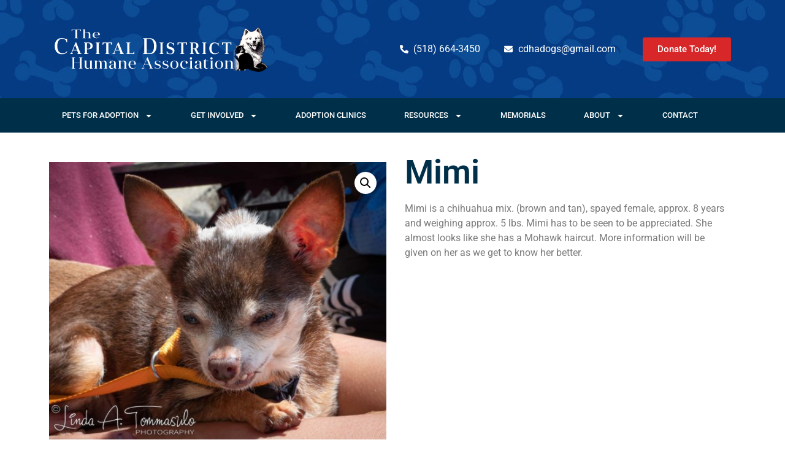

--- FILE ---
content_type: text/html; charset=UTF-8
request_url: https://cdha.net/pets/mimi/
body_size: 15573
content:
<!doctype html><html lang="en-US"><head><meta charset="UTF-8"><meta name="viewport" content="width=device-width, initial-scale=1"><link rel="profile" href="https://gmpg.org/xfn/11"> <script>var et_site_url='https://cdha.net';var et_post_id='3162';function et_core_page_resource_fallback(a,b){"undefined"===typeof b&&(b=a.sheet.cssRules&&0===a.sheet.cssRules.length);b&&(a.onerror=null,a.onload=null,a.href?a.href=et_site_url+"/?et_core_page_resource="+a.id+et_post_id:a.src&&(a.src=et_site_url+"/?et_core_page_resource="+a.id+et_post_id))}</script><meta name='robots' content='index, follow, max-image-preview:large, max-snippet:-1, max-video-preview:-1' /><link media="all" href="https://cdha.net/wp-content/cache/autoptimize/css/autoptimize_0ecfb0508cfad814433710caa32557f5.css" rel="stylesheet"><link media="only screen and (max-width: 768px)" href="https://cdha.net/wp-content/cache/autoptimize/css/autoptimize_6fe211f8bb15af76999ce9135805d7af.css" rel="stylesheet"><title>Mimi - Capital District Humane Association</title><link rel="canonical" href="https://cdha.net/pets/mimi/" /><meta property="og:locale" content="en_US" /><meta property="og:type" content="article" /><meta property="og:title" content="Mimi - Capital District Humane Association" /><meta property="og:description" content="Mimi is a chihuahua mix. (brown and tan), spayed female, approx. 8 years and weighing approx. 5 lbs." /><meta property="og:url" content="https://cdha.net/pets/mimi/" /><meta property="og:site_name" content="Capital District Humane Association" /><meta property="article:publisher" content="https://www.facebook.com/cdhadogs/" /><meta property="article:modified_time" content="2019-10-16T17:20:08+00:00" /><meta property="og:image" content="https://cdha.net/wp-content/uploads/2019/08/Mimi-8100090-1.jpg" /><meta property="og:image:width" content="2000" /><meta property="og:image:height" content="1643" /><meta property="og:image:type" content="image/jpeg" /><meta name="twitter:card" content="summary_large_image" /><meta name="twitter:site" content="@CDHAadoptdogs" /> <script type="application/ld+json" class="yoast-schema-graph">{"@context":"https://schema.org","@graph":[{"@type":"WebPage","@id":"https://cdha.net/pets/mimi/","url":"https://cdha.net/pets/mimi/","name":"Mimi - Capital District Humane Association","isPartOf":{"@id":"https://cdha.net/#website"},"primaryImageOfPage":{"@id":"https://cdha.net/pets/mimi/#primaryimage"},"image":{"@id":"https://cdha.net/pets/mimi/#primaryimage"},"thumbnailUrl":"https://cdha.net/wp-content/uploads/2019/08/Mimi-8100090-1.jpg","datePublished":"2019-08-08T13:35:12+00:00","dateModified":"2019-10-16T17:20:08+00:00","breadcrumb":{"@id":"https://cdha.net/pets/mimi/#breadcrumb"},"inLanguage":"en-US","potentialAction":[{"@type":"ReadAction","target":["https://cdha.net/pets/mimi/"]}]},{"@type":"ImageObject","inLanguage":"en-US","@id":"https://cdha.net/pets/mimi/#primaryimage","url":"https://cdha.net/wp-content/uploads/2019/08/Mimi-8100090-1.jpg","contentUrl":"https://cdha.net/wp-content/uploads/2019/08/Mimi-8100090-1.jpg","width":2000,"height":1643,"caption":"Mimi"},{"@type":"BreadcrumbList","@id":"https://cdha.net/pets/mimi/#breadcrumb","itemListElement":[{"@type":"ListItem","position":1,"name":"Home","item":"https://cdha.net/"},{"@type":"ListItem","position":2,"name":"Pets","item":"https://cdha.net/shop/"},{"@type":"ListItem","position":3,"name":"Mimi"}]},{"@type":"WebSite","@id":"https://cdha.net/#website","url":"https://cdha.net/","name":"Capital District Humane Association","description":"For the Love of Animals","publisher":{"@id":"https://cdha.net/#organization"},"potentialAction":[{"@type":"SearchAction","target":{"@type":"EntryPoint","urlTemplate":"https://cdha.net/?s={search_term_string}"},"query-input":{"@type":"PropertyValueSpecification","valueRequired":true,"valueName":"search_term_string"}}],"inLanguage":"en-US"},{"@type":"Organization","@id":"https://cdha.net/#organization","name":"Capital District Humane Association","url":"https://cdha.net/","logo":{"@type":"ImageObject","inLanguage":"en-US","@id":"https://cdha.net/#/schema/logo/image/","url":"https://cdha.net/wp-content/uploads/2017/06/cdha-logo.jpg","contentUrl":"https://cdha.net/wp-content/uploads/2017/06/cdha-logo.jpg","width":218,"height":318,"caption":"Capital District Humane Association"},"image":{"@id":"https://cdha.net/#/schema/logo/image/"},"sameAs":["https://www.facebook.com/cdhadogs/","https://x.com/CDHAadoptdogs"]}]}</script> <link rel="alternate" type="application/rss+xml" title="Capital District Humane Association &raquo; Feed" href="https://cdha.net/feed/" /><link rel="alternate" type="application/rss+xml" title="Capital District Humane Association &raquo; Comments Feed" href="https://cdha.net/comments/feed/" /><link rel="alternate" type="text/calendar" title="Capital District Humane Association &raquo; iCal Feed" href="https://cdha.net/events/?ical=1" />  <script src="//www.googletagmanager.com/gtag/js?id=G-5G7KW4KHQ7"  data-cfasync="false" data-wpfc-render="false" async></script> <script data-cfasync="false" data-wpfc-render="false">var mi_version = '9.9.0';
				var mi_track_user = true;
				var mi_no_track_reason = '';
								var MonsterInsightsDefaultLocations = {"page_location":"https:\/\/cdha.net\/pets\/mimi\/"};
								if ( typeof MonsterInsightsPrivacyGuardFilter === 'function' ) {
					var MonsterInsightsLocations = (typeof MonsterInsightsExcludeQuery === 'object') ? MonsterInsightsPrivacyGuardFilter( MonsterInsightsExcludeQuery ) : MonsterInsightsPrivacyGuardFilter( MonsterInsightsDefaultLocations );
				} else {
					var MonsterInsightsLocations = (typeof MonsterInsightsExcludeQuery === 'object') ? MonsterInsightsExcludeQuery : MonsterInsightsDefaultLocations;
				}

								var disableStrs = [
										'ga-disable-G-5G7KW4KHQ7',
									];

				/* Function to detect opted out users */
				function __gtagTrackerIsOptedOut() {
					for (var index = 0; index < disableStrs.length; index++) {
						if (document.cookie.indexOf(disableStrs[index] + '=true') > -1) {
							return true;
						}
					}

					return false;
				}

				/* Disable tracking if the opt-out cookie exists. */
				if (__gtagTrackerIsOptedOut()) {
					for (var index = 0; index < disableStrs.length; index++) {
						window[disableStrs[index]] = true;
					}
				}

				/* Opt-out function */
				function __gtagTrackerOptout() {
					for (var index = 0; index < disableStrs.length; index++) {
						document.cookie = disableStrs[index] + '=true; expires=Thu, 31 Dec 2099 23:59:59 UTC; path=/';
						window[disableStrs[index]] = true;
					}
				}

				if ('undefined' === typeof gaOptout) {
					function gaOptout() {
						__gtagTrackerOptout();
					}
				}
								window.dataLayer = window.dataLayer || [];

				window.MonsterInsightsDualTracker = {
					helpers: {},
					trackers: {},
				};
				if (mi_track_user) {
					function __gtagDataLayer() {
						dataLayer.push(arguments);
					}

					function __gtagTracker(type, name, parameters) {
						if (!parameters) {
							parameters = {};
						}

						if (parameters.send_to) {
							__gtagDataLayer.apply(null, arguments);
							return;
						}

						if (type === 'event') {
														parameters.send_to = monsterinsights_frontend.v4_id;
							var hookName = name;
							if (typeof parameters['event_category'] !== 'undefined') {
								hookName = parameters['event_category'] + ':' + name;
							}

							if (typeof MonsterInsightsDualTracker.trackers[hookName] !== 'undefined') {
								MonsterInsightsDualTracker.trackers[hookName](parameters);
							} else {
								__gtagDataLayer('event', name, parameters);
							}
							
						} else {
							__gtagDataLayer.apply(null, arguments);
						}
					}

					__gtagTracker('js', new Date());
					__gtagTracker('set', {
						'developer_id.dZGIzZG': true,
											});
					if ( MonsterInsightsLocations.page_location ) {
						__gtagTracker('set', MonsterInsightsLocations);
					}
										__gtagTracker('config', 'G-5G7KW4KHQ7', {"forceSSL":"true"} );
										window.gtag = __gtagTracker;										(function () {
						/* https://developers.google.com/analytics/devguides/collection/analyticsjs/ */
						/* ga and __gaTracker compatibility shim. */
						var noopfn = function () {
							return null;
						};
						var newtracker = function () {
							return new Tracker();
						};
						var Tracker = function () {
							return null;
						};
						var p = Tracker.prototype;
						p.get = noopfn;
						p.set = noopfn;
						p.send = function () {
							var args = Array.prototype.slice.call(arguments);
							args.unshift('send');
							__gaTracker.apply(null, args);
						};
						var __gaTracker = function () {
							var len = arguments.length;
							if (len === 0) {
								return;
							}
							var f = arguments[len - 1];
							if (typeof f !== 'object' || f === null || typeof f.hitCallback !== 'function') {
								if ('send' === arguments[0]) {
									var hitConverted, hitObject = false, action;
									if ('event' === arguments[1]) {
										if ('undefined' !== typeof arguments[3]) {
											hitObject = {
												'eventAction': arguments[3],
												'eventCategory': arguments[2],
												'eventLabel': arguments[4],
												'value': arguments[5] ? arguments[5] : 1,
											}
										}
									}
									if ('pageview' === arguments[1]) {
										if ('undefined' !== typeof arguments[2]) {
											hitObject = {
												'eventAction': 'page_view',
												'page_path': arguments[2],
											}
										}
									}
									if (typeof arguments[2] === 'object') {
										hitObject = arguments[2];
									}
									if (typeof arguments[5] === 'object') {
										Object.assign(hitObject, arguments[5]);
									}
									if ('undefined' !== typeof arguments[1].hitType) {
										hitObject = arguments[1];
										if ('pageview' === hitObject.hitType) {
											hitObject.eventAction = 'page_view';
										}
									}
									if (hitObject) {
										action = 'timing' === arguments[1].hitType ? 'timing_complete' : hitObject.eventAction;
										hitConverted = mapArgs(hitObject);
										__gtagTracker('event', action, hitConverted);
									}
								}
								return;
							}

							function mapArgs(args) {
								var arg, hit = {};
								var gaMap = {
									'eventCategory': 'event_category',
									'eventAction': 'event_action',
									'eventLabel': 'event_label',
									'eventValue': 'event_value',
									'nonInteraction': 'non_interaction',
									'timingCategory': 'event_category',
									'timingVar': 'name',
									'timingValue': 'value',
									'timingLabel': 'event_label',
									'page': 'page_path',
									'location': 'page_location',
									'title': 'page_title',
									'referrer' : 'page_referrer',
								};
								for (arg in args) {
																		if (!(!args.hasOwnProperty(arg) || !gaMap.hasOwnProperty(arg))) {
										hit[gaMap[arg]] = args[arg];
									} else {
										hit[arg] = args[arg];
									}
								}
								return hit;
							}

							try {
								f.hitCallback();
							} catch (ex) {
							}
						};
						__gaTracker.create = newtracker;
						__gaTracker.getByName = newtracker;
						__gaTracker.getAll = function () {
							return [];
						};
						__gaTracker.remove = noopfn;
						__gaTracker.loaded = true;
						window['__gaTracker'] = __gaTracker;
					})();
									} else {
										console.log("");
					(function () {
						function __gtagTracker() {
							return null;
						}

						window['__gtagTracker'] = __gtagTracker;
						window['gtag'] = __gtagTracker;
					})();
									}</script>  <script>window._wpemojiSettings = {"baseUrl":"https:\/\/s.w.org\/images\/core\/emoji\/15.0.3\/72x72\/","ext":".png","svgUrl":"https:\/\/s.w.org\/images\/core\/emoji\/15.0.3\/svg\/","svgExt":".svg","source":{"concatemoji":"https:\/\/cdha.net\/wp-includes\/js\/wp-emoji-release.min.js?ver=6.7.4"}};
/*! This file is auto-generated */
!function(i,n){var o,s,e;function c(e){try{var t={supportTests:e,timestamp:(new Date).valueOf()};sessionStorage.setItem(o,JSON.stringify(t))}catch(e){}}function p(e,t,n){e.clearRect(0,0,e.canvas.width,e.canvas.height),e.fillText(t,0,0);var t=new Uint32Array(e.getImageData(0,0,e.canvas.width,e.canvas.height).data),r=(e.clearRect(0,0,e.canvas.width,e.canvas.height),e.fillText(n,0,0),new Uint32Array(e.getImageData(0,0,e.canvas.width,e.canvas.height).data));return t.every(function(e,t){return e===r[t]})}function u(e,t,n){switch(t){case"flag":return n(e,"\ud83c\udff3\ufe0f\u200d\u26a7\ufe0f","\ud83c\udff3\ufe0f\u200b\u26a7\ufe0f")?!1:!n(e,"\ud83c\uddfa\ud83c\uddf3","\ud83c\uddfa\u200b\ud83c\uddf3")&&!n(e,"\ud83c\udff4\udb40\udc67\udb40\udc62\udb40\udc65\udb40\udc6e\udb40\udc67\udb40\udc7f","\ud83c\udff4\u200b\udb40\udc67\u200b\udb40\udc62\u200b\udb40\udc65\u200b\udb40\udc6e\u200b\udb40\udc67\u200b\udb40\udc7f");case"emoji":return!n(e,"\ud83d\udc26\u200d\u2b1b","\ud83d\udc26\u200b\u2b1b")}return!1}function f(e,t,n){var r="undefined"!=typeof WorkerGlobalScope&&self instanceof WorkerGlobalScope?new OffscreenCanvas(300,150):i.createElement("canvas"),a=r.getContext("2d",{willReadFrequently:!0}),o=(a.textBaseline="top",a.font="600 32px Arial",{});return e.forEach(function(e){o[e]=t(a,e,n)}),o}function t(e){var t=i.createElement("script");t.src=e,t.defer=!0,i.head.appendChild(t)}"undefined"!=typeof Promise&&(o="wpEmojiSettingsSupports",s=["flag","emoji"],n.supports={everything:!0,everythingExceptFlag:!0},e=new Promise(function(e){i.addEventListener("DOMContentLoaded",e,{once:!0})}),new Promise(function(t){var n=function(){try{var e=JSON.parse(sessionStorage.getItem(o));if("object"==typeof e&&"number"==typeof e.timestamp&&(new Date).valueOf()<e.timestamp+604800&&"object"==typeof e.supportTests)return e.supportTests}catch(e){}return null}();if(!n){if("undefined"!=typeof Worker&&"undefined"!=typeof OffscreenCanvas&&"undefined"!=typeof URL&&URL.createObjectURL&&"undefined"!=typeof Blob)try{var e="postMessage("+f.toString()+"("+[JSON.stringify(s),u.toString(),p.toString()].join(",")+"));",r=new Blob([e],{type:"text/javascript"}),a=new Worker(URL.createObjectURL(r),{name:"wpTestEmojiSupports"});return void(a.onmessage=function(e){c(n=e.data),a.terminate(),t(n)})}catch(e){}c(n=f(s,u,p))}t(n)}).then(function(e){for(var t in e)n.supports[t]=e[t],n.supports.everything=n.supports.everything&&n.supports[t],"flag"!==t&&(n.supports.everythingExceptFlag=n.supports.everythingExceptFlag&&n.supports[t]);n.supports.everythingExceptFlag=n.supports.everythingExceptFlag&&!n.supports.flag,n.DOMReady=!1,n.readyCallback=function(){n.DOMReady=!0}}).then(function(){return e}).then(function(){var e;n.supports.everything||(n.readyCallback(),(e=n.source||{}).concatemoji?t(e.concatemoji):e.wpemoji&&e.twemoji&&(t(e.twemoji),t(e.wpemoji)))}))}((window,document),window._wpemojiSettings);</script> <script data-cfasync="false" data-wpfc-render="false" id='monsterinsights-frontend-script-js-extra'>var monsterinsights_frontend = {"js_events_tracking":"true","download_extensions":"doc,pdf,ppt,zip,xls,docx,pptx,xlsx","inbound_paths":"[]","home_url":"https:\/\/cdha.net","hash_tracking":"false","v4_id":"G-5G7KW4KHQ7"};</script> <script src="https://cdha.net/wp-includes/js/jquery/jquery.min.js?ver=3.7.1" id="jquery-core-js"></script> <script id="wc-add-to-cart-js-extra">var wc_add_to_cart_params = {"ajax_url":"\/wp-admin\/admin-ajax.php","wc_ajax_url":"\/?wc-ajax=%%endpoint%%","i18n_view_cart":"View cart","cart_url":"https:\/\/cdha.net","is_cart":"","cart_redirect_after_add":"no"};</script> <script id="wc-single-product-js-extra">var wc_single_product_params = {"i18n_required_rating_text":"Please select a rating","i18n_rating_options":["1 of 5 stars","2 of 5 stars","3 of 5 stars","4 of 5 stars","5 of 5 stars"],"i18n_product_gallery_trigger_text":"View full-screen image gallery","review_rating_required":"yes","flexslider":{"rtl":false,"animation":"slide","smoothHeight":true,"directionNav":false,"controlNav":"thumbnails","slideshow":false,"animationSpeed":500,"animationLoop":false,"allowOneSlide":false},"zoom_enabled":"1","zoom_options":[],"photoswipe_enabled":"1","photoswipe_options":{"shareEl":false,"closeOnScroll":false,"history":false,"hideAnimationDuration":0,"showAnimationDuration":0},"flexslider_enabled":"1"};</script> <script id="woocommerce-js-extra">var woocommerce_params = {"ajax_url":"\/wp-admin\/admin-ajax.php","wc_ajax_url":"\/?wc-ajax=%%endpoint%%","i18n_password_show":"Show password","i18n_password_hide":"Hide password"};</script> <link rel="https://api.w.org/" href="https://cdha.net/wp-json/" /><link rel="alternate" title="JSON" type="application/json" href="https://cdha.net/wp-json/wp/v2/product/3162" /><link rel="EditURI" type="application/rsd+xml" title="RSD" href="https://cdha.net/xmlrpc.php?rsd" /><meta name="generator" content="WordPress 6.7.4" /><meta name="generator" content="WooCommerce 10.3.7" /><link rel='shortlink' href='https://cdha.net/?p=3162' /><link rel="alternate" title="oEmbed (JSON)" type="application/json+oembed" href="https://cdha.net/wp-json/oembed/1.0/embed?url=https%3A%2F%2Fcdha.net%2Fpets%2Fmimi%2F" /><link rel="alternate" title="oEmbed (XML)" type="text/xml+oembed" href="https://cdha.net/wp-json/oembed/1.0/embed?url=https%3A%2F%2Fcdha.net%2Fpets%2Fmimi%2F&#038;format=xml" /><meta name="tec-api-version" content="v1"><meta name="tec-api-origin" content="https://cdha.net"><link rel="alternate" href="https://cdha.net/wp-json/tribe/events/v1/" /><link rel="preload" href="https://cdha.net/wp-content/plugins/bloom/core/admin/fonts/modules.ttf" as="font" crossorigin="anonymous"><meta name="description" content="Mimi is a chihuahua mix. (brown and tan), spayed female, approx. 8 years and weighing approx. 5 lbs."> <noscript><style>.woocommerce-product-gallery{ opacity: 1 !important; }</style></noscript><meta name="generator" content="Elementor 3.33.2; features: e_font_icon_svg, additional_custom_breakpoints; settings: css_print_method-external, google_font-enabled, font_display-swap"></head><body data-rsssl=1 class="product-template-default single single-product postid-3162 wp-custom-logo theme-hello-elementor woocommerce woocommerce-page woocommerce-no-js tribe-no-js et_bloom elementor-default elementor-template-full-width elementor-kit-7059 elementor-page-7139"> <a class="skip-link screen-reader-text" href="#content">Skip to content</a><header data-elementor-type="header" data-elementor-id="7060" class="elementor elementor-7060 elementor-location-header" data-elementor-post-type="elementor_library"><section class="elementor-section elementor-top-section elementor-element elementor-element-1d9efac elementor-section-height-min-height elementor-section-content-middle elementor-section-boxed elementor-section-height-default elementor-section-items-middle" data-id="1d9efac" data-element_type="section" data-settings="{&quot;background_background&quot;:&quot;classic&quot;}"><div class="elementor-container elementor-column-gap-no"><div class="elementor-column elementor-col-50 elementor-top-column elementor-element elementor-element-4278ef75" data-id="4278ef75" data-element_type="column"><div class="elementor-widget-wrap elementor-element-populated"><div class="elementor-element elementor-element-dc9482f elementor-widget elementor-widget-image" data-id="dc9482f" data-element_type="widget" data-widget_type="image.default"><div class="elementor-widget-container"> <a href="https://cdha.net"> <img width="400" height="75" src="https://cdha.net/wp-content/uploads/2017/06/Logo.png" class="attachment-large size-large wp-image-27" alt="" srcset="https://cdha.net/wp-content/uploads/2017/06/Logo.png 400w, https://cdha.net/wp-content/uploads/2017/06/Logo-180x34.png 180w, https://cdha.net/wp-content/uploads/2017/06/Logo-300x56.png 300w" sizes="(max-width: 400px) 100vw, 400px" /> </a></div></div></div></div><div class="elementor-column elementor-col-50 elementor-top-column elementor-element elementor-element-22311c33" data-id="22311c33" data-element_type="column"><div class="elementor-widget-wrap elementor-element-populated"><section class="elementor-section elementor-inner-section elementor-element elementor-element-65c66d75 elementor-hidden-phone elementor-section-boxed elementor-section-height-default elementor-section-height-default" data-id="65c66d75" data-element_type="section"><div class="elementor-container elementor-column-gap-default"><div class="elementor-column elementor-col-33 elementor-inner-column elementor-element elementor-element-15d10c54" data-id="15d10c54" data-element_type="column"><div class="elementor-widget-wrap elementor-element-populated"><div class="elementor-element elementor-element-378366c elementor-icon-list--layout-traditional elementor-list-item-link-full_width elementor-widget elementor-widget-icon-list" data-id="378366c" data-element_type="widget" data-widget_type="icon-list.default"><div class="elementor-widget-container"><ul class="elementor-icon-list-items"><li class="elementor-icon-list-item"> <span class="elementor-icon-list-icon"> <svg aria-hidden="true" class="e-font-icon-svg e-fas-phone-alt" viewBox="0 0 512 512" xmlns="http://www.w3.org/2000/svg"><path d="M497.39 361.8l-112-48a24 24 0 0 0-28 6.9l-49.6 60.6A370.66 370.66 0 0 1 130.6 204.11l60.6-49.6a23.94 23.94 0 0 0 6.9-28l-48-112A24.16 24.16 0 0 0 122.6.61l-104 24A24 24 0 0 0 0 48c0 256.5 207.9 464 464 464a24 24 0 0 0 23.4-18.6l24-104a24.29 24.29 0 0 0-14.01-27.6z"></path></svg> </span> <span class="elementor-icon-list-text">(518) 664-3450 </span></li></ul></div></div></div></div><div class="elementor-column elementor-col-33 elementor-inner-column elementor-element elementor-element-4c2544e0" data-id="4c2544e0" data-element_type="column"><div class="elementor-widget-wrap elementor-element-populated"><div class="elementor-element elementor-element-2d3f24d elementor-icon-list--layout-traditional elementor-list-item-link-full_width elementor-widget elementor-widget-icon-list" data-id="2d3f24d" data-element_type="widget" data-widget_type="icon-list.default"><div class="elementor-widget-container"><ul class="elementor-icon-list-items"><li class="elementor-icon-list-item"> <a href="mailto:cdhadogs@gmail.com"> <span class="elementor-icon-list-icon"> <svg aria-hidden="true" class="e-font-icon-svg e-fas-envelope" viewBox="0 0 512 512" xmlns="http://www.w3.org/2000/svg"><path d="M502.3 190.8c3.9-3.1 9.7-.2 9.7 4.7V400c0 26.5-21.5 48-48 48H48c-26.5 0-48-21.5-48-48V195.6c0-5 5.7-7.8 9.7-4.7 22.4 17.4 52.1 39.5 154.1 113.6 21.1 15.4 56.7 47.8 92.2 47.6 35.7.3 72-32.8 92.3-47.6 102-74.1 131.6-96.3 154-113.7zM256 320c23.2.4 56.6-29.2 73.4-41.4 132.7-96.3 142.8-104.7 173.4-128.7 5.8-4.5 9.2-11.5 9.2-18.9v-19c0-26.5-21.5-48-48-48H48C21.5 64 0 85.5 0 112v19c0 7.4 3.4 14.3 9.2 18.9 30.6 23.9 40.7 32.4 173.4 128.7 16.8 12.2 50.2 41.8 73.4 41.4z"></path></svg> </span> <span class="elementor-icon-list-text">cdhadogs@gmail.com</span> </a></li></ul></div></div></div></div><div class="elementor-column elementor-col-33 elementor-inner-column elementor-element elementor-element-22d93b4a" data-id="22d93b4a" data-element_type="column"><div class="elementor-widget-wrap elementor-element-populated"><div class="elementor-element elementor-element-3b1981d elementor-align-right elementor-widget__width-initial elementor-widget elementor-widget-button" data-id="3b1981d" data-element_type="widget" data-widget_type="button.default"><div class="elementor-widget-container"><div class="elementor-button-wrapper"> <a class="elementor-button elementor-button-link elementor-size-sm" href="https://cdha.net/get-involved/donate/"> <span class="elementor-button-content-wrapper"> <span class="elementor-button-text">Donate Today!</span> </span> </a></div></div></div></div></div></div></section></div></div></div></section><nav class="elementor-section elementor-top-section elementor-element elementor-element-8f7c3ae elementor-section-content-middle elementor-section-boxed elementor-section-height-default elementor-section-height-default" data-id="8f7c3ae" data-element_type="section" data-settings="{&quot;background_background&quot;:&quot;classic&quot;}"><div class="elementor-container elementor-column-gap-no"><div class="elementor-column elementor-col-100 elementor-top-column elementor-element elementor-element-54e49dde" data-id="54e49dde" data-element_type="column"><div class="elementor-widget-wrap elementor-element-populated"><div class="elementor-element elementor-element-3f9647a7 elementor-nav-menu--stretch elementor-nav-menu--dropdown-tablet elementor-nav-menu__text-align-aside elementor-nav-menu--toggle elementor-nav-menu--burger elementor-widget elementor-widget-nav-menu" data-id="3f9647a7" data-element_type="widget" data-settings="{&quot;full_width&quot;:&quot;stretch&quot;,&quot;layout&quot;:&quot;horizontal&quot;,&quot;submenu_icon&quot;:{&quot;value&quot;:&quot;&lt;svg class=\&quot;e-font-icon-svg e-fas-caret-down\&quot; viewBox=\&quot;0 0 320 512\&quot; xmlns=\&quot;http:\/\/www.w3.org\/2000\/svg\&quot;&gt;&lt;path d=\&quot;M31.3 192h257.3c17.8 0 26.7 21.5 14.1 34.1L174.1 354.8c-7.8 7.8-20.5 7.8-28.3 0L17.2 226.1C4.6 213.5 13.5 192 31.3 192z\&quot;&gt;&lt;\/path&gt;&lt;\/svg&gt;&quot;,&quot;library&quot;:&quot;fa-solid&quot;},&quot;toggle&quot;:&quot;burger&quot;}" data-widget_type="nav-menu.default"><div class="elementor-widget-container"><nav aria-label="Menu" class="elementor-nav-menu--main elementor-nav-menu__container elementor-nav-menu--layout-horizontal e--pointer-background e--animation-fade"><ul id="menu-1-3f9647a7" class="elementor-nav-menu"><li class="menu-item menu-item-type-custom menu-item-object-custom menu-item-has-children menu-item-4816"><a href="https://cdha.net/pet-categories/dogs/available/" class="elementor-item">Pets For Adoption</a><ul class="sub-menu elementor-nav-menu--dropdown"><li class="menu-item menu-item-type-custom menu-item-object-custom menu-item-2468"><a href="https://cdha.net/pet-categories/dogs/available/" class="elementor-sub-item">Available for Adoption</a></li><li class="menu-item menu-item-type-custom menu-item-object-custom menu-item-2466"><a href="https://cdha.net/pet-categories/dogs/pending/" class="elementor-sub-item">Pending Adoption</a></li><li class="menu-item menu-item-type-custom menu-item-object-custom menu-item-7698"><a href="https://cdha.net/pet-categories/dogs/adopted/" class="elementor-sub-item">Previously Adopted</a></li><li class="menu-item menu-item-type-post_type menu-item-object-page menu-item-250"><a href="https://cdha.net/pets-for-adoption/adoption-application/" class="elementor-sub-item">Adoption Application</a></li></ul></li><li class="menu-item menu-item-type-post_type menu-item-object-page menu-item-has-children menu-item-52"><a href="https://cdha.net/get-involved/" class="elementor-item">Get Involved</a><ul class="sub-menu elementor-nav-menu--dropdown"><li class="menu-item menu-item-type-post_type menu-item-object-page menu-item-53"><a href="https://cdha.net/get-involved/donate/" class="elementor-sub-item">Donate</a></li><li class="menu-item menu-item-type-post_type menu-item-object-page menu-item-54"><a href="https://cdha.net/get-involved/foster-an-animal/" class="elementor-sub-item">Foster an Animal</a></li><li class="menu-item menu-item-type-post_type menu-item-object-page menu-item-55"><a href="https://cdha.net/get-involved/sefa-and-united-way-campaigns/" class="elementor-sub-item">SEFA and United Way Campaigns</a></li><li class="menu-item menu-item-type-post_type menu-item-object-page menu-item-56"><a href="https://cdha.net/get-involved/volunteer/" class="elementor-sub-item">Volunteer</a></li><li class="menu-item menu-item-type-post_type menu-item-object-page menu-item-57"><a href="https://cdha.net/get-involved/wish-list/" class="elementor-sub-item">Wish List</a></li></ul></li><li class="menu-item menu-item-type-post_type menu-item-object-page menu-item-97"><a href="https://cdha.net/events/" class="elementor-item">Adoption Clinics</a></li><li class="menu-item menu-item-type-post_type menu-item-object-page menu-item-has-children menu-item-175"><a href="https://cdha.net/pet-resources/" class="elementor-item">Resources</a><ul class="sub-menu elementor-nav-menu--dropdown"><li class="menu-item menu-item-type-post_type menu-item-object-page menu-item-188"><a href="https://cdha.net/pet-resources/pet-friendly-assisted-living/" class="elementor-sub-item">Pet Friendly Assisted Living</a></li><li class="menu-item menu-item-type-post_type menu-item-object-page menu-item-187"><a href="https://cdha.net/pet-resources/surrendering-an-animal/" class="elementor-sub-item">Surrendering an Animal</a></li><li class="menu-item menu-item-type-post_type menu-item-object-page menu-item-186"><a href="https://cdha.net/pet-resources/spay-neuter-information/" class="elementor-sub-item">Spay / Neuter Information</a></li><li class="menu-item menu-item-type-post_type menu-item-object-page menu-item-185"><a href="https://cdha.net/pet-resources/local-animal-shelters/" class="elementor-sub-item">Local Animal Shelters</a></li><li class="menu-item menu-item-type-post_type menu-item-object-page menu-item-184"><a href="https://cdha.net/pet-resources/animal-neglect-and-cruelty/" class="elementor-sub-item">Animal Neglect and Cruelty</a></li><li class="menu-item menu-item-type-post_type menu-item-object-page menu-item-183"><a href="https://cdha.net/pet-resources/pet-dealer-complaints/" class="elementor-sub-item">Pet Dealer Complaints</a></li><li class="menu-item menu-item-type-post_type menu-item-object-page menu-item-182"><a href="https://cdha.net/pet-resources/kennel-clubs/" class="elementor-sub-item">Kennel Clubs</a></li><li class="menu-item menu-item-type-post_type menu-item-object-page menu-item-181"><a href="https://cdha.net/pet-resources/pet-allergies/" class="elementor-sub-item">Pet Allergies</a></li><li class="menu-item menu-item-type-post_type menu-item-object-page menu-item-180"><a href="https://cdha.net/pet-resources/fitter-critter-brochure/" class="elementor-sub-item">Fitter Critter Brochure</a></li><li class="menu-item menu-item-type-post_type menu-item-object-page menu-item-179"><a href="https://cdha.net/pet-resources/wildlife-rehabilitators/" class="elementor-sub-item">Wildlife Rehabilitators</a></li><li class="menu-item menu-item-type-post_type menu-item-object-page menu-item-178"><a href="https://cdha.net/pet-resources/disaster-preparedness-animal-supplies-checklist/" class="elementor-sub-item">Disaster Preparedness Animal Supplies Checklist</a></li><li class="menu-item menu-item-type-post_type menu-item-object-page menu-item-177"><a href="https://cdha.net/pet-resources/animal-trainers-behavior-counselors/" class="elementor-sub-item">Animal Trainers / Behavior Counselors</a></li><li class="menu-item menu-item-type-post_type menu-item-object-page menu-item-176"><a href="https://cdha.net/pet-resources/dog-boarding/" class="elementor-sub-item">Dog Boarding</a></li></ul></li><li class="menu-item menu-item-type-post_type menu-item-object-page menu-item-127"><a href="https://cdha.net/memorials-and-tributes/" class="elementor-item">Memorials</a></li><li class="menu-item menu-item-type-post_type menu-item-object-page menu-item-has-children menu-item-48"><a href="https://cdha.net/about/" class="elementor-item">About</a><ul class="sub-menu elementor-nav-menu--dropdown"><li class="menu-item menu-item-type-post_type menu-item-object-page menu-item-49"><a href="https://cdha.net/about/about-cdha/" class="elementor-sub-item">About CDHA</a></li><li class="menu-item menu-item-type-post_type menu-item-object-page menu-item-3429"><a href="https://cdha.net/newsletter/" class="elementor-sub-item">Annual Newsletter</a></li><li class="menu-item menu-item-type-post_type menu-item-object-page menu-item-50"><a href="https://cdha.net/about/success-stories/" class="elementor-sub-item">Success Stories</a></li></ul></li><li class="menu-item menu-item-type-post_type menu-item-object-page menu-item-51"><a href="https://cdha.net/contact/" class="elementor-item">Contact</a></li></ul></nav><div class="elementor-menu-toggle" role="button" tabindex="0" aria-label="Menu Toggle" aria-expanded="false"> <svg aria-hidden="true" role="presentation" class="elementor-menu-toggle__icon--open e-font-icon-svg e-eicon-menu-bar" viewBox="0 0 1000 1000" xmlns="http://www.w3.org/2000/svg"><path d="M104 333H896C929 333 958 304 958 271S929 208 896 208H104C71 208 42 237 42 271S71 333 104 333ZM104 583H896C929 583 958 554 958 521S929 458 896 458H104C71 458 42 487 42 521S71 583 104 583ZM104 833H896C929 833 958 804 958 771S929 708 896 708H104C71 708 42 737 42 771S71 833 104 833Z"></path></svg><svg aria-hidden="true" role="presentation" class="elementor-menu-toggle__icon--close e-font-icon-svg e-eicon-close" viewBox="0 0 1000 1000" xmlns="http://www.w3.org/2000/svg"><path d="M742 167L500 408 258 167C246 154 233 150 217 150 196 150 179 158 167 167 154 179 150 196 150 212 150 229 154 242 171 254L408 500 167 742C138 771 138 800 167 829 196 858 225 858 254 829L496 587 738 829C750 842 767 846 783 846 800 846 817 842 829 829 842 817 846 804 846 783 846 767 842 750 829 737L588 500 833 258C863 229 863 200 833 171 804 137 775 137 742 167Z"></path></svg></div><nav class="elementor-nav-menu--dropdown elementor-nav-menu__container" aria-hidden="true"><ul id="menu-2-3f9647a7" class="elementor-nav-menu"><li class="menu-item menu-item-type-custom menu-item-object-custom menu-item-has-children menu-item-4816"><a href="https://cdha.net/pet-categories/dogs/available/" class="elementor-item" tabindex="-1">Pets For Adoption</a><ul class="sub-menu elementor-nav-menu--dropdown"><li class="menu-item menu-item-type-custom menu-item-object-custom menu-item-2468"><a href="https://cdha.net/pet-categories/dogs/available/" class="elementor-sub-item" tabindex="-1">Available for Adoption</a></li><li class="menu-item menu-item-type-custom menu-item-object-custom menu-item-2466"><a href="https://cdha.net/pet-categories/dogs/pending/" class="elementor-sub-item" tabindex="-1">Pending Adoption</a></li><li class="menu-item menu-item-type-custom menu-item-object-custom menu-item-7698"><a href="https://cdha.net/pet-categories/dogs/adopted/" class="elementor-sub-item" tabindex="-1">Previously Adopted</a></li><li class="menu-item menu-item-type-post_type menu-item-object-page menu-item-250"><a href="https://cdha.net/pets-for-adoption/adoption-application/" class="elementor-sub-item" tabindex="-1">Adoption Application</a></li></ul></li><li class="menu-item menu-item-type-post_type menu-item-object-page menu-item-has-children menu-item-52"><a href="https://cdha.net/get-involved/" class="elementor-item" tabindex="-1">Get Involved</a><ul class="sub-menu elementor-nav-menu--dropdown"><li class="menu-item menu-item-type-post_type menu-item-object-page menu-item-53"><a href="https://cdha.net/get-involved/donate/" class="elementor-sub-item" tabindex="-1">Donate</a></li><li class="menu-item menu-item-type-post_type menu-item-object-page menu-item-54"><a href="https://cdha.net/get-involved/foster-an-animal/" class="elementor-sub-item" tabindex="-1">Foster an Animal</a></li><li class="menu-item menu-item-type-post_type menu-item-object-page menu-item-55"><a href="https://cdha.net/get-involved/sefa-and-united-way-campaigns/" class="elementor-sub-item" tabindex="-1">SEFA and United Way Campaigns</a></li><li class="menu-item menu-item-type-post_type menu-item-object-page menu-item-56"><a href="https://cdha.net/get-involved/volunteer/" class="elementor-sub-item" tabindex="-1">Volunteer</a></li><li class="menu-item menu-item-type-post_type menu-item-object-page menu-item-57"><a href="https://cdha.net/get-involved/wish-list/" class="elementor-sub-item" tabindex="-1">Wish List</a></li></ul></li><li class="menu-item menu-item-type-post_type menu-item-object-page menu-item-97"><a href="https://cdha.net/events/" class="elementor-item" tabindex="-1">Adoption Clinics</a></li><li class="menu-item menu-item-type-post_type menu-item-object-page menu-item-has-children menu-item-175"><a href="https://cdha.net/pet-resources/" class="elementor-item" tabindex="-1">Resources</a><ul class="sub-menu elementor-nav-menu--dropdown"><li class="menu-item menu-item-type-post_type menu-item-object-page menu-item-188"><a href="https://cdha.net/pet-resources/pet-friendly-assisted-living/" class="elementor-sub-item" tabindex="-1">Pet Friendly Assisted Living</a></li><li class="menu-item menu-item-type-post_type menu-item-object-page menu-item-187"><a href="https://cdha.net/pet-resources/surrendering-an-animal/" class="elementor-sub-item" tabindex="-1">Surrendering an Animal</a></li><li class="menu-item menu-item-type-post_type menu-item-object-page menu-item-186"><a href="https://cdha.net/pet-resources/spay-neuter-information/" class="elementor-sub-item" tabindex="-1">Spay / Neuter Information</a></li><li class="menu-item menu-item-type-post_type menu-item-object-page menu-item-185"><a href="https://cdha.net/pet-resources/local-animal-shelters/" class="elementor-sub-item" tabindex="-1">Local Animal Shelters</a></li><li class="menu-item menu-item-type-post_type menu-item-object-page menu-item-184"><a href="https://cdha.net/pet-resources/animal-neglect-and-cruelty/" class="elementor-sub-item" tabindex="-1">Animal Neglect and Cruelty</a></li><li class="menu-item menu-item-type-post_type menu-item-object-page menu-item-183"><a href="https://cdha.net/pet-resources/pet-dealer-complaints/" class="elementor-sub-item" tabindex="-1">Pet Dealer Complaints</a></li><li class="menu-item menu-item-type-post_type menu-item-object-page menu-item-182"><a href="https://cdha.net/pet-resources/kennel-clubs/" class="elementor-sub-item" tabindex="-1">Kennel Clubs</a></li><li class="menu-item menu-item-type-post_type menu-item-object-page menu-item-181"><a href="https://cdha.net/pet-resources/pet-allergies/" class="elementor-sub-item" tabindex="-1">Pet Allergies</a></li><li class="menu-item menu-item-type-post_type menu-item-object-page menu-item-180"><a href="https://cdha.net/pet-resources/fitter-critter-brochure/" class="elementor-sub-item" tabindex="-1">Fitter Critter Brochure</a></li><li class="menu-item menu-item-type-post_type menu-item-object-page menu-item-179"><a href="https://cdha.net/pet-resources/wildlife-rehabilitators/" class="elementor-sub-item" tabindex="-1">Wildlife Rehabilitators</a></li><li class="menu-item menu-item-type-post_type menu-item-object-page menu-item-178"><a href="https://cdha.net/pet-resources/disaster-preparedness-animal-supplies-checklist/" class="elementor-sub-item" tabindex="-1">Disaster Preparedness Animal Supplies Checklist</a></li><li class="menu-item menu-item-type-post_type menu-item-object-page menu-item-177"><a href="https://cdha.net/pet-resources/animal-trainers-behavior-counselors/" class="elementor-sub-item" tabindex="-1">Animal Trainers / Behavior Counselors</a></li><li class="menu-item menu-item-type-post_type menu-item-object-page menu-item-176"><a href="https://cdha.net/pet-resources/dog-boarding/" class="elementor-sub-item" tabindex="-1">Dog Boarding</a></li></ul></li><li class="menu-item menu-item-type-post_type menu-item-object-page menu-item-127"><a href="https://cdha.net/memorials-and-tributes/" class="elementor-item" tabindex="-1">Memorials</a></li><li class="menu-item menu-item-type-post_type menu-item-object-page menu-item-has-children menu-item-48"><a href="https://cdha.net/about/" class="elementor-item" tabindex="-1">About</a><ul class="sub-menu elementor-nav-menu--dropdown"><li class="menu-item menu-item-type-post_type menu-item-object-page menu-item-49"><a href="https://cdha.net/about/about-cdha/" class="elementor-sub-item" tabindex="-1">About CDHA</a></li><li class="menu-item menu-item-type-post_type menu-item-object-page menu-item-3429"><a href="https://cdha.net/newsletter/" class="elementor-sub-item" tabindex="-1">Annual Newsletter</a></li><li class="menu-item menu-item-type-post_type menu-item-object-page menu-item-50"><a href="https://cdha.net/about/success-stories/" class="elementor-sub-item" tabindex="-1">Success Stories</a></li></ul></li><li class="menu-item menu-item-type-post_type menu-item-object-page menu-item-51"><a href="https://cdha.net/contact/" class="elementor-item" tabindex="-1">Contact</a></li></ul></nav></div></div></div></div></div></nav></header><div class="woocommerce-notices-wrapper"></div><div data-elementor-type="product" data-elementor-id="7139" class="elementor elementor-7139 elementor-location-single post-3162 product type-product status-publish has-post-thumbnail product_cat-adopted product_cat-dogs first instock shipping-taxable product-type-simple product" data-elementor-post-type="elementor_library"><section class="elementor-section elementor-top-section elementor-element elementor-element-b7261ee elementor-section-boxed elementor-section-height-default elementor-section-height-default" data-id="b7261ee" data-element_type="section"><div class="elementor-container elementor-column-gap-default"><div class="elementor-column elementor-col-50 elementor-top-column elementor-element elementor-element-32ffce3" data-id="32ffce3" data-element_type="column"><div class="elementor-widget-wrap elementor-element-populated"><div class="elementor-element elementor-element-0d124d1 yes elementor-widget elementor-widget-woocommerce-product-images" data-id="0d124d1" data-element_type="widget" data-widget_type="woocommerce-product-images.default"><div class="elementor-widget-container"><div class="woocommerce-product-gallery woocommerce-product-gallery--with-images woocommerce-product-gallery--columns-4 images" data-columns="4" style="opacity: 0; transition: opacity .25s ease-in-out;"><div class="woocommerce-product-gallery__wrapper"><div data-thumb="https://cdha.net/wp-content/uploads/2019/08/Mimi-8100090-1-100x100.jpg" data-thumb-alt="Mimi" data-thumb-srcset="https://cdha.net/wp-content/uploads/2019/08/Mimi-8100090-1-100x100.jpg 100w, https://cdha.net/wp-content/uploads/2019/08/Mimi-8100090-1-300x300.jpg 300w, https://cdha.net/wp-content/uploads/2019/08/Mimi-8100090-1-150x150.jpg 150w, https://cdha.net/wp-content/uploads/2019/08/Mimi-8100090-1-600x600.jpg 600w"  data-thumb-sizes="(max-width: 100px) 100vw, 100px" class="woocommerce-product-gallery__image"><a href="https://cdha.net/wp-content/uploads/2019/08/Mimi-8100090-1.jpg"><img fetchpriority="high" width="600" height="493" src="https://cdha.net/wp-content/uploads/2019/08/Mimi-8100090-1-600x493.jpg" class="wp-post-image" alt="Mimi" data-caption="" data-src="https://cdha.net/wp-content/uploads/2019/08/Mimi-8100090-1.jpg" data-large_image="https://cdha.net/wp-content/uploads/2019/08/Mimi-8100090-1.jpg" data-large_image_width="2000" data-large_image_height="1643" decoding="async" srcset="https://cdha.net/wp-content/uploads/2019/08/Mimi-8100090-1-600x493.jpg 600w, https://cdha.net/wp-content/uploads/2019/08/Mimi-8100090-1-300x246.jpg 300w, https://cdha.net/wp-content/uploads/2019/08/Mimi-8100090-1-768x631.jpg 768w, https://cdha.net/wp-content/uploads/2019/08/Mimi-8100090-1-1024x841.jpg 1024w, https://cdha.net/wp-content/uploads/2019/08/Mimi-8100090-1-180x148.jpg 180w, https://cdha.net/wp-content/uploads/2019/08/Mimi-8100090-1-610x501.jpg 610w, https://cdha.net/wp-content/uploads/2019/08/Mimi-8100090-1.jpg 2000w" sizes="(max-width: 600px) 100vw, 600px" /></a></div><div data-thumb="https://cdha.net/wp-content/uploads/2019/08/Mimi-8100091-100x100.jpg" data-thumb-alt="Mimi - Image 2" data-thumb-srcset="https://cdha.net/wp-content/uploads/2019/08/Mimi-8100091-100x100.jpg 100w, https://cdha.net/wp-content/uploads/2019/08/Mimi-8100091-300x300.jpg 300w, https://cdha.net/wp-content/uploads/2019/08/Mimi-8100091-150x150.jpg 150w, https://cdha.net/wp-content/uploads/2019/08/Mimi-8100091-600x600.jpg 600w"  data-thumb-sizes="(max-width: 100px) 100vw, 100px" class="woocommerce-product-gallery__image"><a href="https://cdha.net/wp-content/uploads/2019/08/Mimi-8100091.jpg"><img width="600" height="644" src="https://cdha.net/wp-content/uploads/2019/08/Mimi-8100091-600x644.jpg" class="" alt="Mimi - Image 2" data-caption="" data-src="https://cdha.net/wp-content/uploads/2019/08/Mimi-8100091.jpg" data-large_image="https://cdha.net/wp-content/uploads/2019/08/Mimi-8100091.jpg" data-large_image_width="1863" data-large_image_height="2000" decoding="async" srcset="https://cdha.net/wp-content/uploads/2019/08/Mimi-8100091-600x644.jpg 600w, https://cdha.net/wp-content/uploads/2019/08/Mimi-8100091-279x300.jpg 279w, https://cdha.net/wp-content/uploads/2019/08/Mimi-8100091-768x824.jpg 768w, https://cdha.net/wp-content/uploads/2019/08/Mimi-8100091-954x1024.jpg 954w, https://cdha.net/wp-content/uploads/2019/08/Mimi-8100091-168x180.jpg 168w, https://cdha.net/wp-content/uploads/2019/08/Mimi-8100091-610x655.jpg 610w, https://cdha.net/wp-content/uploads/2019/08/Mimi-8100091.jpg 1863w" sizes="(max-width: 600px) 100vw, 600px" /></a></div><div data-thumb="https://cdha.net/wp-content/uploads/2019/08/Mimi-8100093-100x100.jpg" data-thumb-alt="Mimi - Image 3" data-thumb-srcset="https://cdha.net/wp-content/uploads/2019/08/Mimi-8100093-100x100.jpg 100w, https://cdha.net/wp-content/uploads/2019/08/Mimi-8100093-300x300.jpg 300w, https://cdha.net/wp-content/uploads/2019/08/Mimi-8100093-150x150.jpg 150w, https://cdha.net/wp-content/uploads/2019/08/Mimi-8100093-600x600.jpg 600w"  data-thumb-sizes="(max-width: 100px) 100vw, 100px" class="woocommerce-product-gallery__image"><a href="https://cdha.net/wp-content/uploads/2019/08/Mimi-8100093.jpg"><img loading="lazy" width="600" height="824" src="https://cdha.net/wp-content/uploads/2019/08/Mimi-8100093-600x824.jpg" class="" alt="Mimi - Image 3" data-caption="" data-src="https://cdha.net/wp-content/uploads/2019/08/Mimi-8100093.jpg" data-large_image="https://cdha.net/wp-content/uploads/2019/08/Mimi-8100093.jpg" data-large_image_width="1457" data-large_image_height="2000" decoding="async" srcset="https://cdha.net/wp-content/uploads/2019/08/Mimi-8100093-600x824.jpg 600w, https://cdha.net/wp-content/uploads/2019/08/Mimi-8100093-219x300.jpg 219w, https://cdha.net/wp-content/uploads/2019/08/Mimi-8100093-768x1054.jpg 768w, https://cdha.net/wp-content/uploads/2019/08/Mimi-8100093-746x1024.jpg 746w, https://cdha.net/wp-content/uploads/2019/08/Mimi-8100093-131x180.jpg 131w, https://cdha.net/wp-content/uploads/2019/08/Mimi-8100093-610x837.jpg 610w, https://cdha.net/wp-content/uploads/2019/08/Mimi-8100093.jpg 1457w" sizes="(max-width: 600px) 100vw, 600px" /></a></div><div data-thumb="https://cdha.net/wp-content/uploads/2019/08/Mimi-8100138-100x100.jpg" data-thumb-alt="Mimi - Image 4" data-thumb-srcset="https://cdha.net/wp-content/uploads/2019/08/Mimi-8100138-100x100.jpg 100w, https://cdha.net/wp-content/uploads/2019/08/Mimi-8100138-300x300.jpg 300w, https://cdha.net/wp-content/uploads/2019/08/Mimi-8100138-150x150.jpg 150w, https://cdha.net/wp-content/uploads/2019/08/Mimi-8100138-600x600.jpg 600w"  data-thumb-sizes="(max-width: 100px) 100vw, 100px" class="woocommerce-product-gallery__image"><a href="https://cdha.net/wp-content/uploads/2019/08/Mimi-8100138.jpg"><img loading="lazy" width="600" height="926" src="https://cdha.net/wp-content/uploads/2019/08/Mimi-8100138-600x926.jpg" class="" alt="Mimi - Image 4" data-caption="" data-src="https://cdha.net/wp-content/uploads/2019/08/Mimi-8100138.jpg" data-large_image="https://cdha.net/wp-content/uploads/2019/08/Mimi-8100138.jpg" data-large_image_width="1296" data-large_image_height="2000" decoding="async" srcset="https://cdha.net/wp-content/uploads/2019/08/Mimi-8100138-600x926.jpg 600w, https://cdha.net/wp-content/uploads/2019/08/Mimi-8100138-194x300.jpg 194w, https://cdha.net/wp-content/uploads/2019/08/Mimi-8100138-768x1185.jpg 768w, https://cdha.net/wp-content/uploads/2019/08/Mimi-8100138-664x1024.jpg 664w, https://cdha.net/wp-content/uploads/2019/08/Mimi-8100138-117x180.jpg 117w, https://cdha.net/wp-content/uploads/2019/08/Mimi-8100138-610x941.jpg 610w, https://cdha.net/wp-content/uploads/2019/08/Mimi-8100138.jpg 1296w" sizes="(max-width: 600px) 100vw, 600px" /></a></div></div></div></div></div></div></div><div class="elementor-column elementor-col-50 elementor-top-column elementor-element elementor-element-1129e85" data-id="1129e85" data-element_type="column"><div class="elementor-widget-wrap elementor-element-populated"><div class="elementor-element elementor-element-501b689 elementor-widget elementor-widget-woocommerce-product-title elementor-page-title elementor-widget-heading" data-id="501b689" data-element_type="widget" data-widget_type="woocommerce-product-title.default"><div class="elementor-widget-container"><h1 class="product_title entry-title elementor-heading-title elementor-size-default">Mimi</h1></div></div><div class="elementor-element elementor-element-5b06a83 elementor-widget elementor-widget-woocommerce-product-content" data-id="5b06a83" data-element_type="widget" data-widget_type="woocommerce-product-content.default"><div class="elementor-widget-container"><p>Mimi is a chihuahua mix. (brown and tan), spayed female, approx. 8 years and weighing approx. 5 lbs. Mimi has to be seen to be appreciated. She almost looks like she has a Mohawk haircut. More information will be given on her as we get to know her better.</p></div></div></div></div></div></section></div><div data-elementor-type="footer" data-elementor-id="7116" class="elementor elementor-7116 elementor-location-footer" data-elementor-post-type="elementor_library"><section class="elementor-section elementor-top-section elementor-element elementor-element-50771892 elementor-section-content-middle elementor-section-boxed elementor-section-height-default elementor-section-height-default" data-id="50771892" data-element_type="section" data-settings="{&quot;background_background&quot;:&quot;classic&quot;}"><div class="elementor-container elementor-column-gap-no"><div class="elementor-column elementor-col-33 elementor-top-column elementor-element elementor-element-42582a44" data-id="42582a44" data-element_type="column"><div class="elementor-widget-wrap elementor-element-populated"><div class="elementor-element elementor-element-63efe5a elementor-widget elementor-widget-image" data-id="63efe5a" data-element_type="widget" data-widget_type="image.default"><div class="elementor-widget-container"> <img width="400" height="75" src="https://cdha.net/wp-content/uploads/2017/06/Logo.png" class="attachment-large size-large wp-image-27" alt="" srcset="https://cdha.net/wp-content/uploads/2017/06/Logo.png 400w, https://cdha.net/wp-content/uploads/2017/06/Logo-180x34.png 180w, https://cdha.net/wp-content/uploads/2017/06/Logo-300x56.png 300w" sizes="(max-width: 400px) 100vw, 400px" /></div></div><div class="elementor-element elementor-element-77c275b0 elementor-shape-circle e-grid-align-left e-grid-align-mobile-center elementor-grid-0 elementor-widget elementor-widget-social-icons" data-id="77c275b0" data-element_type="widget" data-widget_type="social-icons.default"><div class="elementor-widget-container"><div class="elementor-social-icons-wrapper elementor-grid" role="list"> <span class="elementor-grid-item" role="listitem"> <a class="elementor-icon elementor-social-icon elementor-social-icon-facebook-f elementor-animation-grow elementor-repeater-item-4cd9d92" target="_blank"> <span class="elementor-screen-only">Facebook-f</span> <svg aria-hidden="true" class="e-font-icon-svg e-fab-facebook-f" viewBox="0 0 320 512" xmlns="http://www.w3.org/2000/svg"><path d="M279.14 288l14.22-92.66h-88.91v-60.13c0-25.35 12.42-50.06 52.24-50.06h40.42V6.26S260.43 0 225.36 0c-73.22 0-121.08 44.38-121.08 124.72v70.62H22.89V288h81.39v224h100.17V288z"></path></svg> </a> </span> <span class="elementor-grid-item" role="listitem"> <a class="elementor-icon elementor-social-icon elementor-social-icon-twitter elementor-animation-grow elementor-repeater-item-b582169" target="_blank"> <span class="elementor-screen-only">Twitter</span> <svg aria-hidden="true" class="e-font-icon-svg e-fab-twitter" viewBox="0 0 512 512" xmlns="http://www.w3.org/2000/svg"><path d="M459.37 151.716c.325 4.548.325 9.097.325 13.645 0 138.72-105.583 298.558-298.558 298.558-59.452 0-114.68-17.219-161.137-47.106 8.447.974 16.568 1.299 25.34 1.299 49.055 0 94.213-16.568 130.274-44.832-46.132-.975-84.792-31.188-98.112-72.772 6.498.974 12.995 1.624 19.818 1.624 9.421 0 18.843-1.3 27.614-3.573-48.081-9.747-84.143-51.98-84.143-102.985v-1.299c13.969 7.797 30.214 12.67 47.431 13.319-28.264-18.843-46.781-51.005-46.781-87.391 0-19.492 5.197-37.36 14.294-52.954 51.655 63.675 129.3 105.258 216.365 109.807-1.624-7.797-2.599-15.918-2.599-24.04 0-57.828 46.782-104.934 104.934-104.934 30.213 0 57.502 12.67 76.67 33.137 23.715-4.548 46.456-13.32 66.599-25.34-7.798 24.366-24.366 44.833-46.132 57.827 21.117-2.273 41.584-8.122 60.426-16.243-14.292 20.791-32.161 39.308-52.628 54.253z"></path></svg> </a> </span> <span class="elementor-grid-item" role="listitem"> <a class="elementor-icon elementor-social-icon elementor-social-icon-instagram elementor-animation-grow elementor-repeater-item-7f63e13" target="_blank"> <span class="elementor-screen-only">Instagram</span> <svg aria-hidden="true" class="e-font-icon-svg e-fab-instagram" viewBox="0 0 448 512" xmlns="http://www.w3.org/2000/svg"><path d="M224.1 141c-63.6 0-114.9 51.3-114.9 114.9s51.3 114.9 114.9 114.9S339 319.5 339 255.9 287.7 141 224.1 141zm0 189.6c-41.1 0-74.7-33.5-74.7-74.7s33.5-74.7 74.7-74.7 74.7 33.5 74.7 74.7-33.6 74.7-74.7 74.7zm146.4-194.3c0 14.9-12 26.8-26.8 26.8-14.9 0-26.8-12-26.8-26.8s12-26.8 26.8-26.8 26.8 12 26.8 26.8zm76.1 27.2c-1.7-35.9-9.9-67.7-36.2-93.9-26.2-26.2-58-34.4-93.9-36.2-37-2.1-147.9-2.1-184.9 0-35.8 1.7-67.6 9.9-93.9 36.1s-34.4 58-36.2 93.9c-2.1 37-2.1 147.9 0 184.9 1.7 35.9 9.9 67.7 36.2 93.9s58 34.4 93.9 36.2c37 2.1 147.9 2.1 184.9 0 35.9-1.7 67.7-9.9 93.9-36.2 26.2-26.2 34.4-58 36.2-93.9 2.1-37 2.1-147.8 0-184.8zM398.8 388c-7.8 19.6-22.9 34.7-42.6 42.6-29.5 11.7-99.5 9-132.1 9s-102.7 2.6-132.1-9c-19.6-7.8-34.7-22.9-42.6-42.6-11.7-29.5-9-99.5-9-132.1s-2.6-102.7 9-132.1c7.8-19.6 22.9-34.7 42.6-42.6 29.5-11.7 99.5-9 132.1-9s102.7-2.6 132.1 9c19.6 7.8 34.7 22.9 42.6 42.6 11.7 29.5 9 99.5 9 132.1s2.7 102.7-9 132.1z"></path></svg> </a> </span></div></div></div></div></div><div class="elementor-column elementor-col-33 elementor-top-column elementor-element elementor-element-551ce0b9" data-id="551ce0b9" data-element_type="column"><div class="elementor-widget-wrap elementor-element-populated"><div class="elementor-element elementor-element-2b6c79c8 elementor-widget elementor-widget-text-editor" data-id="2b6c79c8" data-element_type="widget" data-widget_type="text-editor.default"><div class="elementor-widget-container"><p>PO Box 11330 • Loudonville, NY 12211</p><p>(518) 664-3450 •&nbsp;<a href="mailto:cdhadogs@gmail.com">cdhadogs@gmail.com</a></p><p><a href="https://cdha.net/get-involved/volunteer/">100% VOLUNTEER RESCUE GROUP</a></p><p>Capital District Humane Association is a 501(c)(3) Not For Profit Organization.</p><p><a href="https://cdha.net/get-involved/donate/">ALL DONATIONS ARE TAX DEDUCTIBLE</a></p></div></div></div></div><div class="elementor-column elementor-col-33 elementor-top-column elementor-element elementor-element-0a09d77" data-id="0a09d77" data-element_type="column"><div class="elementor-widget-wrap"></div></div></div></section><section class="elementor-section elementor-top-section elementor-element elementor-element-ebb49ee elementor-section-content-middle elementor-section-boxed elementor-section-height-default elementor-section-height-default" data-id="ebb49ee" data-element_type="section" data-settings="{&quot;background_background&quot;:&quot;classic&quot;}"><div class="elementor-container elementor-column-gap-no"><div class="elementor-column elementor-col-50 elementor-top-column elementor-element elementor-element-22ae219f" data-id="22ae219f" data-element_type="column"><div class="elementor-widget-wrap elementor-element-populated"><div class="elementor-element elementor-element-43bdd6d2 elementor-widget elementor-widget-heading" data-id="43bdd6d2" data-element_type="widget" data-widget_type="heading.default"><div class="elementor-widget-container"><h2 class="elementor-heading-title elementor-size-default">Capital District Humane Assoctiation 2023 © All Rights Reserved.</h2></div></div></div></div><div class="elementor-column elementor-col-50 elementor-top-column elementor-element elementor-element-29f71ef4" data-id="29f71ef4" data-element_type="column"><div class="elementor-widget-wrap elementor-element-populated"><div class="elementor-element elementor-element-5d5b672c elementor-view-default elementor-widget elementor-widget-icon" data-id="5d5b672c" data-element_type="widget" data-widget_type="icon.default"><div class="elementor-widget-container"><div class="elementor-icon-wrapper"><div class="elementor-icon elementor-animation-grow"> <i class="fa fa-angle-up" aria-hidden="true"></i></div></div></div></div></div></div></div></section></div> <script>( function ( body ) {
			'use strict';
			body.className = body.className.replace( /\btribe-no-js\b/, 'tribe-js' );
		} )( document.body );</script> <script>var tribe_l10n_datatables = {"aria":{"sort_ascending":": activate to sort column ascending","sort_descending":": activate to sort column descending"},"length_menu":"Show _MENU_ entries","empty_table":"No data available in table","info":"Showing _START_ to _END_ of _TOTAL_ entries","info_empty":"Showing 0 to 0 of 0 entries","info_filtered":"(filtered from _MAX_ total entries)","zero_records":"No matching records found","search":"Search:","all_selected_text":"All items on this page were selected. ","select_all_link":"Select all pages","clear_selection":"Clear Selection.","pagination":{"all":"All","next":"Next","previous":"Previous"},"select":{"rows":{"0":"","_":": Selected %d rows","1":": Selected 1 row"}},"datepicker":{"dayNames":["Sunday","Monday","Tuesday","Wednesday","Thursday","Friday","Saturday"],"dayNamesShort":["Sun","Mon","Tue","Wed","Thu","Fri","Sat"],"dayNamesMin":["S","M","T","W","T","F","S"],"monthNames":["January","February","March","April","May","June","July","August","September","October","November","December"],"monthNamesShort":["January","February","March","April","May","June","July","August","September","October","November","December"],"monthNamesMin":["Jan","Feb","Mar","Apr","May","Jun","Jul","Aug","Sep","Oct","Nov","Dec"],"nextText":"Next","prevText":"Prev","currentText":"Today","closeText":"Done","today":"Today","clear":"Clear"}};</script> <script>const lazyloadRunObserver = () => {
					const lazyloadBackgrounds = document.querySelectorAll( `.e-con.e-parent:not(.e-lazyloaded)` );
					const lazyloadBackgroundObserver = new IntersectionObserver( ( entries ) => {
						entries.forEach( ( entry ) => {
							if ( entry.isIntersecting ) {
								let lazyloadBackground = entry.target;
								if( lazyloadBackground ) {
									lazyloadBackground.classList.add( 'e-lazyloaded' );
								}
								lazyloadBackgroundObserver.unobserve( entry.target );
							}
						});
					}, { rootMargin: '200px 0px 200px 0px' } );
					lazyloadBackgrounds.forEach( ( lazyloadBackground ) => {
						lazyloadBackgroundObserver.observe( lazyloadBackground );
					} );
				};
				const events = [
					'DOMContentLoaded',
					'elementor/lazyload/observe',
				];
				events.forEach( ( event ) => {
					document.addEventListener( event, lazyloadRunObserver );
				} );</script> <div id="photoswipe-fullscreen-dialog" class="pswp" tabindex="-1" role="dialog" aria-modal="true" aria-hidden="true" aria-label="Full screen image"><div class="pswp__bg"></div><div class="pswp__scroll-wrap"><div class="pswp__container"><div class="pswp__item"></div><div class="pswp__item"></div><div class="pswp__item"></div></div><div class="pswp__ui pswp__ui--hidden"><div class="pswp__top-bar"><div class="pswp__counter"></div> <button class="pswp__button pswp__button--zoom" aria-label="Zoom in/out"></button> <button class="pswp__button pswp__button--fs" aria-label="Toggle fullscreen"></button> <button class="pswp__button pswp__button--share" aria-label="Share"></button> <button class="pswp__button pswp__button--close" aria-label="Close (Esc)"></button><div class="pswp__preloader"><div class="pswp__preloader__icn"><div class="pswp__preloader__cut"><div class="pswp__preloader__donut"></div></div></div></div></div><div class="pswp__share-modal pswp__share-modal--hidden pswp__single-tap"><div class="pswp__share-tooltip"></div></div> <button class="pswp__button pswp__button--arrow--left" aria-label="Previous (arrow left)"></button> <button class="pswp__button pswp__button--arrow--right" aria-label="Next (arrow right)"></button><div class="pswp__caption"><div class="pswp__caption__center"></div></div></div></div></div> <script>(function () {
			var c = document.body.className;
			c = c.replace(/woocommerce-no-js/, 'woocommerce-js');
			document.body.className = c;
		})();</script> <link rel='stylesheet' id='et-gf-open-sans-css' href='https://fonts.googleapis.com/css?family=Open+Sans%3A400%2C700&#038;ver=1.3.12' media='all' /> <script id="awsm-ead-public-js-extra">var eadPublic = [];</script> <script id="elementor-frontend-js-before">var elementorFrontendConfig = {"environmentMode":{"edit":false,"wpPreview":false,"isScriptDebug":false},"i18n":{"shareOnFacebook":"Share on Facebook","shareOnTwitter":"Share on Twitter","pinIt":"Pin it","download":"Download","downloadImage":"Download image","fullscreen":"Fullscreen","zoom":"Zoom","share":"Share","playVideo":"Play Video","previous":"Previous","next":"Next","close":"Close","a11yCarouselPrevSlideMessage":"Previous slide","a11yCarouselNextSlideMessage":"Next slide","a11yCarouselFirstSlideMessage":"This is the first slide","a11yCarouselLastSlideMessage":"This is the last slide","a11yCarouselPaginationBulletMessage":"Go to slide"},"is_rtl":false,"breakpoints":{"xs":0,"sm":480,"md":768,"lg":1025,"xl":1440,"xxl":1600},"responsive":{"breakpoints":{"mobile":{"label":"Mobile Portrait","value":767,"default_value":767,"direction":"max","is_enabled":true},"mobile_extra":{"label":"Mobile Landscape","value":880,"default_value":880,"direction":"max","is_enabled":false},"tablet":{"label":"Tablet Portrait","value":1024,"default_value":1024,"direction":"max","is_enabled":true},"tablet_extra":{"label":"Tablet Landscape","value":1200,"default_value":1200,"direction":"max","is_enabled":false},"laptop":{"label":"Laptop","value":1366,"default_value":1366,"direction":"max","is_enabled":false},"widescreen":{"label":"Widescreen","value":2400,"default_value":2400,"direction":"min","is_enabled":false}},"hasCustomBreakpoints":false},"version":"3.33.2","is_static":false,"experimentalFeatures":{"e_font_icon_svg":true,"additional_custom_breakpoints":true,"theme_builder_v2":true,"hello-theme-header-footer":true,"home_screen":true,"global_classes_should_enforce_capabilities":true,"e_variables":true,"cloud-library":true,"e_opt_in_v4_page":true,"import-export-customization":true},"urls":{"assets":"https:\/\/cdha.net\/wp-content\/plugins\/elementor\/assets\/","ajaxurl":"https:\/\/cdha.net\/wp-admin\/admin-ajax.php","uploadUrl":"https:\/\/cdha.net\/wp-content\/uploads"},"nonces":{"floatingButtonsClickTracking":"da9711f05f"},"swiperClass":"swiper","settings":{"page":[],"editorPreferences":[]},"kit":{"active_breakpoints":["viewport_mobile","viewport_tablet"],"global_image_lightbox":"yes","lightbox_enable_counter":"yes","lightbox_enable_fullscreen":"yes","lightbox_enable_zoom":"yes","lightbox_enable_share":"yes","lightbox_title_src":"title","lightbox_description_src":"description","woocommerce_notices_elements":[],"hello_header_logo_type":"logo","hello_header_menu_layout":"horizontal","hello_footer_logo_type":"logo"},"post":{"id":3162,"title":"Mimi%20-%20Capital%20District%20Humane%20Association","excerpt":"Mimi is a chihuahua mix. (brown and tan), spayed female, approx. 8 years and weighing approx. 5 lbs.","featuredImage":"https:\/\/cdha.net\/wp-content\/uploads\/2019\/08\/Mimi-8100090-1-1024x841.jpg"}};</script> <script id="wc-order-attribution-js-extra">var wc_order_attribution = {"params":{"lifetime":1.0e-5,"session":30,"base64":false,"ajaxurl":"https:\/\/cdha.net\/wp-admin\/admin-ajax.php","prefix":"wc_order_attribution_","allowTracking":true},"fields":{"source_type":"current.typ","referrer":"current_add.rf","utm_campaign":"current.cmp","utm_source":"current.src","utm_medium":"current.mdm","utm_content":"current.cnt","utm_id":"current.id","utm_term":"current.trm","utm_source_platform":"current.plt","utm_creative_format":"current.fmt","utm_marketing_tactic":"current.tct","session_entry":"current_add.ep","session_start_time":"current_add.fd","session_pages":"session.pgs","session_count":"udata.vst","user_agent":"udata.uag"}};</script> <script src="https://cdha.net/wp-includes/js/dist/hooks.min.js?ver=4d63a3d491d11ffd8ac6" id="wp-hooks-js"></script> <script src="https://cdha.net/wp-includes/js/dist/i18n.min.js?ver=5e580eb46a90c2b997e6" id="wp-i18n-js"></script> <script id="wp-i18n-js-after">wp.i18n.setLocaleData( { 'text direction\u0004ltr': [ 'ltr' ] } );</script> <script id="elementor-pro-frontend-js-before">var ElementorProFrontendConfig = {"ajaxurl":"https:\/\/cdha.net\/wp-admin\/admin-ajax.php","nonce":"cf08ade2c0","urls":{"assets":"https:\/\/cdha.net\/wp-content\/plugins\/elementor-pro\/assets\/","rest":"https:\/\/cdha.net\/wp-json\/"},"settings":{"lazy_load_background_images":true},"popup":{"hasPopUps":false},"shareButtonsNetworks":{"facebook":{"title":"Facebook","has_counter":true},"twitter":{"title":"Twitter"},"linkedin":{"title":"LinkedIn","has_counter":true},"pinterest":{"title":"Pinterest","has_counter":true},"reddit":{"title":"Reddit","has_counter":true},"vk":{"title":"VK","has_counter":true},"odnoklassniki":{"title":"OK","has_counter":true},"tumblr":{"title":"Tumblr"},"digg":{"title":"Digg"},"skype":{"title":"Skype"},"stumbleupon":{"title":"StumbleUpon","has_counter":true},"mix":{"title":"Mix"},"telegram":{"title":"Telegram"},"pocket":{"title":"Pocket","has_counter":true},"xing":{"title":"XING","has_counter":true},"whatsapp":{"title":"WhatsApp"},"email":{"title":"Email"},"print":{"title":"Print"},"x-twitter":{"title":"X"},"threads":{"title":"Threads"}},"woocommerce":{"menu_cart":{"cart_page_url":"https:\/\/cdha.net","checkout_page_url":"https:\/\/cdha.net","fragments_nonce":"097f4c3605"}},"facebook_sdk":{"lang":"en_US","app_id":""},"lottie":{"defaultAnimationUrl":"https:\/\/cdha.net\/wp-content\/plugins\/elementor-pro\/modules\/lottie\/assets\/animations\/default.json"}};</script> <script defer src="https://cdha.net/wp-content/cache/autoptimize/js/autoptimize_308e9ce5207e211d1eaa020f084eace6.js"></script></body></html><!-- WP Fastest Cache file was created in 2.432 seconds, on January 9, 2026 @ 7:20 pm --><!-- via php -->